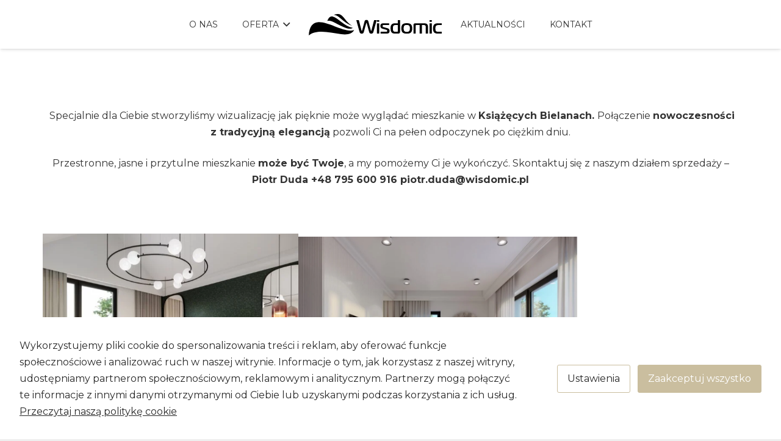

--- FILE ---
content_type: text/css
request_url: https://www.wisdomic.pl/wp-content/themes/EpicAgency/style.css?ver=8.9
body_size: 3126
content:
/*
Theme Name: Wisdomic by EpicAgency
Template: Impreza
Version: 1.0
Author:	UpSolution
Theme URI: http://impreza.us-themes.com/
Author URI: http://us-themes.com/
*/
.nowrap {
	white-space: nowrap!important;
}

/* gradient pod tekstem slider */
div#n2-ss-2 .n-uc-15fa4bef99cc0-inner {
	--n2bggradient: linear-gradient(to bottom, RGBA(255,255,255,0) 80%,RGBA(17,17,18,0.57) 100%)!important;
}
div#n2-ss-2 .n-uc-B960MDwqxTVY-inner {
	--n2bggradient: linear-gradient(to bottom, RGBA(255,255,255,0) 80%,RGBA(17,17,18,0.57) 100%)!important;
}
div#n2-ss-2 .n-uc-Flf4hhZ9cxKV-inner {
    --n2bggradient: linear-gradient(to bottom, RGBA(255,255,255,0) 80%,RGBA(17,17,18,0.67) 100%) !important;
}

#creative-link-wrap-3511 {
	margin-bottom: 0!important;
}

.button-position {
left: 50%!important;
-webkit-transform: translateX(-50%)!important;
transform: translateX(-50%)!important;
}
.grupa_wisdomic_logo_zielony img {
    max-height: 85px !important;
    width: auto;
    display: block;
    margin-left: auto;
    margin-right: auto;
}
.grupa_wisdomic_logo_dietla img {
    max-height: 82px !important;
    width: auto;
    margin-left: auto;
    margin-right: auto;
}
.grupa_wisdomic_logo_bielany img {
	max-height: 100px !important;
	width: auto;
	margin-left: auto;
	margin-right: auto;
	height: 82px;
}
.grupa_wisdomic_logo_park img {
	max-height: 56px !important;
	width: auto;
	margin-left: auto;
	margin-right: auto;
	margin-bottom: 12px;
	margin-top: 26px;
	height: 43px;
}
.text-center {
	text-align:center;
}
.text-justify {
	text-align:justify;
}
.text-right {
	text-align:right;
}
.img-fh {
	height:100%;
}
.main-lft .vc_column-inner {
	padding-right:0px!important;
}
.ovfl-hd {
	overflow:hidden;
}
.zarezerwowane {
	color:#ffa218;
}
.sprzedane {
	color:#f33;
}
.l-subheader.at_middle .l-subheader-h {
	border-bottom:0px solid rgba(255,255,255,.5);
}
.main-oferta.l-section.width_full .l-section-h {
	padding-top:0;
}
.color_footer-bottom p {
	font-size:8px;
	letter-spacing:1px;
	margin-bottom:3px!important;
}
.color_footer-bottom img {
	max-width:86px;
}
.wimg-100 {
	width:100%;
}
.promocja-label {
	display:none;
}
.promocja-m.promocja-label {
	display:inherit;
	font-weight:bold;
	color:red;
	letter-spacing: 1px;
}
.ft-info p {
	font-size:13px;
	line-height:20px;
}
.ft-info {
	display: inline-block!important;
	padding-top: 20px;
	margin-top:20px;
	text-align: justify;
}
.w-iconbox.iconpos_left .w-iconbox-icon {
    margin-right: 3px;
}
.mail-ft .w-iconbox.iconpos_left .w-iconbox-icon {
    margin-right: 10px;
}
.color_footer-bottom .l-section-h {
	padding-top:15px !important;
	padding-bottom:15px !important;
}
.szary-pasek h2, .szary-pasek h1 {
	display:inline-block;
	position:relative;
	z-index:3;
	margin-bottom:30px !important;
}
.szary-pasek h2:before, .szary-pasek h1:before {
	content:'';
	position:absolute;
	height:16px;
	width:calc(100% + 20px);
	background-color:#e8e8e8;
	left:-10px;
	bottom:-3px;
	z-index: -1;
}
.zlote-txt {
	letter-spacing:1px;
	color:#d2b45d;
	font-size: 18px;
	font-weight: 700;
	margin-bottom:50px;
	padding-top:20px;
}
.zlote-txt h3 {
	letter-spacing:1px;
	color:#d2b45d;
	font-size: 22px;
	font-weight: 700;
	margin-bottom:50px;
	padding-top:20px;
}
.jgwz strong {
	color:#d2b45d;
}
.jgwz .vc_col-sm-6 {
	padding-top:50px;
}
.jgwz img {
	max-width:80px;
}
.jgwz .w-image {
	margin-bottom:5px!important;
}
.zl-br-rt {
	padding-top:16px;
	padding-bottom:16px;
}
.kropki-bg .l-section-img {
	background-size:500px auto !important
}
.fl-full {
	display:inline-block;
	float:left;
	margin-bottom:10px!important;
	width:100%;
}


.fl-l, .fl-s, .fl-r {
	display:inline-block;
	float:left;
	margin-bottom:10px!important;
	width:100%;
}
.ajax-loader, .mfp-bottom-bar, .grecaptcha-badge {
	display:none!important;
}
.wpcf7-form input[type="text"], .wpcf7-form input[type="password"], .wpcf7-form input[type="email"], .wpcf7-form input[type="url"], .wpcf7-form input[type="tel"], .wpcf7-form input[type="number"], .wpcf7-form input[type="date"], .wpcf7-form textarea {
	background-color:transparent;
	color:#ffffff;
	border-bottom:1px solid #fff;
	padding-left:0px;
}
input:focus, textarea:focus, select:focus, .select2-container--focus .select2-selection {
    box-shadow: 0 0 0 0px transparent!important;
	border-bottom:1px solid #d2b45d;
}
.wpcf7-acceptance span {
	font-size:12px;
	line-height:16px;
	text-align:justify;
}
.wpcf7-acceptance .wpcf7-list-item {
	margin-right:0px;
}
.l-section.for_blogpost {
	background-image:url(https://www.wisdomic.pl/wp-content/uploads/2018/09/zdj-w-tle.jpg);
	background-size:cover;
	margin-bottom:80px;
}
.l-section.for_blogpost .w-blogpost-body {
	text-align:center;
	padding-top:30px;
	padding-bottom:60px;
}
.l-section.for_blogpost .w-blogpost-body .w-blogpost-title {
	color:#fff;
}
.l-section.for_blogpost .w-blogpost-body .w-blogpost-meta-date {
	color:#fff;
	margin-right:0px;
}
.wykonczenie-p p {
	text-align:justify;
}
.w-tabs.style_trendy .w-tabs-item:focus, .w-tabs.style_trendy .w-tabs-item.active, .no-touch .w-tabs.style_trendy .w-tabs-item:hover {
    background-color: #cfc4a8 !important;
    color: white!important;
	font-weight: 600;
}
.wykonczenia-m .w-tabs-list-h {
	background-color:#fff;
	font-weight: 600;
	color: black;
	letter-spacing: 2.2px
}
.wykonczenia-m .w-tabs-list, .w-tabs-item.active {
	overflow: visible!important;
}
.wykonczenia-m .w-tabs-item-h {
    padding: 20px;
}
.wykonczenia-m .w-tabs-item.active {
	position:relative;
	border-bottom:0px solid #d2b45d;
}
.wykonczenia-m .w-tabs-item.active:after {
	position:absolute;
	content:'';
	height:0px!important;
	width:0px;
	border-left:14px solid transparent;
	border-top: 14px solid #cfc4a8!important;
	border-right:14px solid transparent;
	background-color:transparent!important;
	left:calc(50% - 14px)!important;
	bottom:-10px!important;
}
.g-breadcrumbs .g-breadcrumbs-item:last-of-type a {
	color:#000;
}
.pow-cena p {
	font-size:22px;
	line-height:36px;
	font-weight:700;
}
.mala-m {
	padding-top:0px!important;
	padding-bottom:0px!important;
}
span.wolne {
	color:green;
}
span.rezerwacja {
	color:orange;
}
span.sprzedane {
	color:red;
}
.pietro-a {
	padding-bottom:25px;
	text-transform:capitalize;
}
.ult_hotspot_container {
	margin-bottom:0px!important;
}
.ult-tooltipster-content p {
	margin-bottom:5px;
}
.naglowek-inwestycja p {
	font-size:24px;
	line-height:30px;
	padding-bottom:10px;
}
.naglowek-inwestycja h1 {
	font-weight:700;
	font-size:44px;
	line-height:50px;
}
.layout_401 .w-grid-item {
	padding-top:15px !important;
	padding-bottom:15px !important;
	margin-bottom:0px !important;
	width:1140px;
}
.layout_401 .w-grid-item:nth-child(even) {
	background-color:#f4f4f4;
}
.layout_401 {
	overflow-x:scroll;
}
.mieszkanie-p .w-separator.size_small.with_line {
    height: 20px;
}
.mieszkanie-p .w-btn-wrapper, .mieszkanie-p .w-btn {
	width:100%;
	margin-right:0px;
}
.sktntk {
	margin-top:-10px;
	margin-bottom:20px;
}
.align_justify p {
	text-align:justify;
}
.bg-ft-btm .l-section-h {
	border-top:1px solid #bdbdbd;
	padding-top:40px;
	padding-bottom:40px;
}
.color-gold {
	color:#d2b45d;
}
.color-dark-vanilla {
	color:#cabe9f;
}


.opis-inwestycji-nowy .w-iconbox-title {
	font-weight:700;
	padding-bottom:0px!important;
}
.opis-inwestycji-nowy .w-iconbox {
	padding-top:30px;
}
.opis-inwestycji-nowy .w-iconbox-text p {
	text-align:justify;
}
.opis-inwestycji-nowy .w-iconbox.iconpos_left .w-iconbox-icon {
    margin-right: 12px;
}
.kontakt-inw-nowe .wpcf7-submit {
	background-color:#ffffff!important;
	color:#000000!important;
}
.layout_1970 .w-grid-item, .layout_2689 .w-grid-item, .layout_4141 .w-grid-item {
	background-color:#f4f4f4;
}
.layout_1970 .w-grid-item:nth-of-type(odd),.layout_2689 .w-grid-item:nth-of-type(odd),.layout_4141 .w-grid-item:nth-of-type(odd) {
	background-color:#eeeeee;
}
.mapsvg p {
	margin-bottom:2px!important;
}
.mapsvg .Wolne {
	color:green;
}
.mapsvg .Zarezerwowane {
	color:orange;
}
.mapsvg .Sprzedane {
	color:red;
}
.layout_1970 .w-grid-list,.layout_2689 .w-grid-list,.layout_4141 .w-grid-list {
	overflow-x:scroll;
}
.layout_1970 .w-grid-list article,.layout_2689 .w-grid-list article,.layout_4141 .w-grid-list article {
	min-width:760px;
	width:100%;
}




.w-filter-item[data-ui_type="dropdown"] .w-filter-item-values::after, .w-filter.state_desktop.style_drop_default .w-filter-item-title::after, .select2-selection__arrow::after, .w-search-form-btn, .widget_search form::after, .w-form-row-field::after, .w-filter-item-title, .w-filter-list, .w-filter-list select {
    color: #000000!important;
}
.w-filter-item-values input {
	color:#000000!important;
	border:1px solid #eaeaea!important;
	padding-left:10px!important;
}
@media all and (min-width:768px) {
	.ft-pd-0 .vc_column-inner {
		padding-right:0px !important;
	}
	.mail-ft .vc_column-inner {
		padding-right:0px!important;
		padding-left: 0px !important;
		margin-left:-6px;
	}
	.ft-info {
		margin-right: 40px;
	}
	.tel-ft .vc_column-inner {
		margin-left:-7px;
	}
	.fl-l, .fl-r {
		width:33%;
	}
	.fl-l-1 {
		width:67%;
		padding-right:10px;
	}
	.fl-l-2 {
		width:50%;
		padding-right:10px;
	}
	.fl-r-2 {
		width:50%;
	}
	.fl-s {
		width:34%;
		padding-right:10px;
		padding-left:10px;
	}
	.main-rgt .vc_column-inner {
		padding-left:20px!important;
	}
	.zl-br-rt {
		border-right:1px solid #cacaca !important;
	}
	.zl-br-lt {
		border-left:1px solid #cacaca !important;
	}
	.w-tabs-list-h .w-tabs-item:first-of-type:before {
		position:absolute;
		height: 40px;
		width: 1px;
		right: 0px;
		top: 15px;
		background-color: #dadada;
		content:'';
	}
}
@media all and (max-width:767px) {
	.l-section.height_large {
		padding-top:50px!important;
		padding-bottom:50px!important;
	}
}

#wis .wpcf7-form input[type="text"], #wis .wpcf7-form select, #wis .wpcf7-form input[type="password"], #wis .wpcf7-form input[type="email"], #wis .wpcf7-form input[type="url"], #wis .wpcf7-form input[type="tel"], #wis .wpcf7-form input[type="number"], #wis .wpcf7-form input[type="date"], #wis .wpcf7-form textarea {
	background-color: #e4dece;
	color: #3f4448;
	border: 0px solid #3f4448;
	padding-left: 10px;
	font-size: 15px;
}
#wis .wpcf7-not-valid-tip {
    font-size: 12px;
}
#wis .wpcf7-form textarea {
	min-height: 145px;
	background-image: url(/wp-content/uploads/2021/11/wisdomic-logo-sygnet-brown.svg);
	background-size: 130px 100%;
	background-repeat: no-repeat;
	background-position: center;
}
#wis .wpcf7-form input:not([type="submit"]),#wis .wpcf7-form textarea, .wpcf7-form select {
    margin-top: 0.4rem;
   	border: 0px solid #3f4448;
}
#wis input:focus, #wis textarea:focus, #wis select:focus, #wis .select2-container--focus #wis .select2-selection {
	border: 0px solid #cabe9f;
	box-shadow: 0 0 0 0 transparent, 0 0px 0 rgba(0,0,0,.08) inset;
}
#wis .wpcf7-acceptance span {
	font-size:12px;
	line-height:16px;
	text-align:justify;
}
#wis .wpcf7-acceptance .wpcf7-list-item {
	margin-right:0px;
}
#wis .wpcf7-form ::placeholder {
 font-weight: 300;
	opacity: 0.8;
}





.footer_szparagowa_link a {
	color: #ffff
}
.footer_szparagowa_link a:hover {
	color: #cabe9f
}
.wpcf7-form ::-webkit-input-placeholder { /* Edge */
 font-weight: 300;
	color: #fff;
	opacity: 0.8;
}
.wpcf7-form :-ms-input-placeholder { /* Internet Explorer 10-11 */
 font-weight: 300;
	color: #fff;
	opacity: 0.8;
}
.wpcf7-form ::placeholder {
 font-weight: 300;
	opacity: 0.8;
	color: #fff;
}

--- FILE ---
content_type: application/javascript
request_url: https://www.wisdomic.pl/wp-content/uploads/cookies-and-content-security-policy-error-message.js?ver=2.24&mod=20240325131721
body_size: 690
content:
var CACSP_COOKIE_NAME = 'cookies_and_content_security_policy';if (cacspMessages.cacspWpEngineCompatibilityMode === '1') {CACSP_COOKIE_NAME = 'wpe-us';}var cacspalways = "https://www.jscache.com https://www.google.pl https://www.google.com https://cdn.trustindex.io https://www.gstatic.com https://www.googletagmanager.com https://www.google-analytics.com https://youtube.com/ https://*.youtube.com/ https://youtube-nocookie.com/ https://*.youtube-nocookie.com/ https://youtu.be/ ";var cacspstatistics = "";var cacspexperience = "https://www.google.com/ https://maps.google.com/ https://platform.twitter.com/ https://syndication.twitter.com/ https://docs.google.com/ https://youtube.com/ https://*.youtube.com/ https://youtube-nocookie.com/ https://*.youtube-nocookie.com/ https://youtu.be/ https://*.vimeo.com/ https://*.spotify.com/ ";var cacspmarkerting = "https://googleads.g.doubleclick.net/ https://tpc.googlesyndication.com/ https://*.doubleclick.net/ ";if (Cookies.get(CACSP_COOKIE_NAME)) {cookie_filter = JSON.parse(Cookies.get(CACSP_COOKIE_NAME));if (cookie_filter) {var cacspAllowedDomains = cacspalways;jQuery.each(cookie_filter, function( index, value ) {cacspAllowedDomains += window['cacsp' + value];});jQuery(window).on('load', function() {cookiesAndContentPolicyErrorMessage(cacspAllowedDomains, 'https://www.wisdomic.pl');});}} else {jQuery(window).on('load', function() {cookiesAndContentPolicyErrorMessage(false, 'https://www.wisdomic.pl');});}if (window.MutationObserver) {observer = new MutationObserver(function (mutations) {mutations.forEach(function (mutation) {mutation.addedNodes.forEach(function (node) {if (typeof node.getElementsByTagName !== 'function') {return;}var elements = node.querySelectorAll('iframe, object');var elementsArr = Array.from(elements);elementsArr.forEach(function () {cookiesAndContentPolicyErrorMessage(cacspAllowedDomains, 'https://www.wisdomic.pl');});});});});observer.observe(document, {attributes: true,childList: true,attributeOldValue: true,subtree: true,});}

--- FILE ---
content_type: image/svg+xml
request_url: https://www.wisdomic.pl/wp-content/uploads/2018/09/wisdomic-logo-black.svg
body_size: 1964
content:
<?xml version="1.0" encoding="UTF-8" standalone="no"?>
<!DOCTYPE svg PUBLIC "-//W3C//DTD SVG 1.1//EN" "http://www.w3.org/Graphics/SVG/1.1/DTD/svg11.dtd">
<svg width="100%" height="100%" viewBox="0 0 16756 2694" version="1.1" xmlns="http://www.w3.org/2000/svg" xmlns:xlink="http://www.w3.org/1999/xlink" xml:space="preserve" xmlns:serif="http://www.serif.com/" style="fill-rule:evenodd;clip-rule:evenodd;stroke-linejoin:round;stroke-miterlimit:2;">
    <g transform="matrix(1,0,0,1,-1148,-1222.69)">
        <path d="M1148,3916C2219.47,3118.47 3779.48,3571.09 5233.03,3763.63C5991.34,3852.86 6607.01,3750.84 6860,3240C5659.29,3639 3769.99,2222.58 2400,2250C1656.51,2264.88 1226.51,2822.95 1148,3916Z"/>
    </g>
    <g transform="matrix(0.563725,0,0,0.563725,1684.84,-1333.85)">
        <path d="M1148,3916C2136.09,3625.81 3105.9,4655.32 5336.41,5504.21C5741.72,5634.24 6355.11,5788.5 6842.26,5465.7C4945.66,5151.6 3496.19,3158.08 2354.26,2929.01C2092.08,2876.41 1586.62,2808.76 1148,3916Z"/>
    </g>
    <g transform="matrix(0.563725,0,0,0.563725,2509.84,-2106.06)">
        <path d="M1148,3916C2136.09,4014.29 2548.68,4763.01 3800,5629.64C4003.08,5770.29 4426.87,6060.28 5212.03,6374.31C3730.53,5442.89 3457.76,4246.26 2520.58,3823.7C2404.56,3771.39 1968.01,3614.12 1148,3916Z"/>
    </g>
    <g transform="matrix(1,0,0,1,-1095,-1254.44)">
        <g transform="matrix(2422.4,0,0,2422.4,7146,3713)">
            <path d="M0.273,-0.157C0.271,-0.15 0.264,-0.14 0.258,-0.14C0.248,-0.14 0.245,-0.155 0.243,-0.161L0.104,-0.7L-0.03,-0.7L0.138,-0.09C0.159,-0.013 0.196,0.008 0.252,0.008C0.334,0.008 0.352,-0.043 0.363,-0.082L0.487,-0.535C0.489,-0.542 0.492,-0.554 0.5,-0.554C0.505,-0.554 0.511,-0.547 0.514,-0.535L0.637,-0.082C0.65,-0.035 0.673,0.008 0.749,0.008C0.831,0.008 0.849,-0.044 0.862,-0.09L1.031,-0.7L0.897,-0.7L0.758,-0.161C0.754,-0.144 0.746,-0.14 0.742,-0.14C0.736,-0.14 0.729,-0.15 0.727,-0.157L0.597,-0.636C0.589,-0.667 0.569,-0.708 0.5,-0.708C0.426,-0.708 0.41,-0.662 0.403,-0.636L0.273,-0.157Z" style="fill-rule:nonzero;"/>
        </g>
        <g transform="matrix(2422.4,0,0,2422.4,9570.82,3713)">
            <path d="M0.04,-0L0.157,-0L0.157,-0.53L0.04,-0.53L0.04,-0ZM0.157,-0.607L0.157,-0.7L0.04,-0.7L0.04,-0.607L0.157,-0.607Z" style="fill-rule:nonzero;"/>
        </g>
        <g transform="matrix(2422.4,0,0,2422.4,10048,3713)">
            <path d="M0.033,-0L0.372,-0C0.397,-0 0.43,-0.002 0.457,-0.022C0.477,-0.038 0.501,-0.071 0.501,-0.135C0.501,-0.164 0.496,-0.203 0.469,-0.232C0.443,-0.26 0.4,-0.274 0.337,-0.292L0.223,-0.324C0.209,-0.328 0.172,-0.339 0.157,-0.351C0.141,-0.364 0.14,-0.377 0.14,-0.392C0.14,-0.406 0.141,-0.419 0.155,-0.43C0.168,-0.44 0.183,-0.44 0.196,-0.44L0.477,-0.44L0.477,-0.53L0.178,-0.53C0.133,-0.53 0.082,-0.527 0.051,-0.484C0.03,-0.455 0.026,-0.42 0.026,-0.394C0.026,-0.368 0.03,-0.333 0.051,-0.304C0.072,-0.275 0.111,-0.255 0.167,-0.24L0.269,-0.212C0.343,-0.192 0.357,-0.185 0.365,-0.178C0.378,-0.166 0.38,-0.152 0.38,-0.138C0.38,-0.13 0.38,-0.116 0.37,-0.105C0.359,-0.092 0.343,-0.09 0.331,-0.09L0.033,-0.09L0.033,-0Z" style="fill-rule:nonzero;"/>
        </g>
        <g transform="matrix(2422.4,0,0,2422.4,11324.6,3713)">
            <path d="M0.402,-0.7L0.402,-0.53L0.245,-0.53C0.202,-0.53 0.119,-0.526 0.067,-0.451C0.031,-0.399 0.026,-0.329 0.026,-0.273C0.026,-0.186 0.039,-0.136 0.052,-0.105C0.091,-0.013 0.168,-0 0.221,-0L0.43,-0C0.454,-0 0.485,-0.002 0.503,-0.027C0.514,-0.042 0.519,-0.07 0.519,-0.093L0.519,-0.7L0.402,-0.7ZM0.402,-0.44L0.402,-0.135C0.402,-0.127 0.402,-0.106 0.393,-0.098C0.385,-0.09 0.367,-0.09 0.362,-0.09L0.268,-0.09C0.234,-0.09 0.184,-0.097 0.161,-0.15C0.157,-0.16 0.147,-0.186 0.147,-0.269C0.147,-0.341 0.158,-0.374 0.17,-0.393C0.195,-0.434 0.237,-0.44 0.268,-0.44L0.402,-0.44Z" style="fill-rule:nonzero;"/>
        </g>
        <g transform="matrix(2422.4,0,0,2422.4,12678.8,3713)">
            <path d="M0.308,-0.536C0.245,-0.536 0.152,-0.534 0.094,-0.48C0.033,-0.423 0.026,-0.323 0.026,-0.263C0.026,-0.209 0.031,-0.109 0.094,-0.051C0.152,0.002 0.245,0.006 0.308,0.006C0.369,0.006 0.465,0.002 0.522,-0.051C0.561,-0.088 0.59,-0.155 0.59,-0.267C0.59,-0.323 0.583,-0.423 0.522,-0.48C0.464,-0.534 0.371,-0.536 0.308,-0.536ZM0.147,-0.264C0.147,-0.298 0.147,-0.366 0.18,-0.404C0.213,-0.442 0.27,-0.446 0.308,-0.446C0.35,-0.446 0.401,-0.442 0.435,-0.404C0.472,-0.363 0.469,-0.303 0.469,-0.264C0.469,-0.218 0.469,-0.167 0.434,-0.128C0.399,-0.089 0.352,-0.084 0.308,-0.084C0.266,-0.084 0.215,-0.089 0.181,-0.128C0.148,-0.166 0.147,-0.22 0.147,-0.264Z" style="fill-rule:nonzero;"/>
        </g>
        <g transform="matrix(2422.4,0,0,2422.4,14170.9,3713)">
            <path d="M0.04,-0L0.157,-0L0.157,-0.404C0.157,-0.424 0.16,-0.43 0.162,-0.432C0.165,-0.435 0.171,-0.44 0.188,-0.44L0.359,-0.44L0.359,-0L0.476,-0L0.476,-0.44L0.585,-0.44C0.606,-0.44 0.636,-0.438 0.656,-0.415C0.675,-0.394 0.678,-0.363 0.678,-0.34L0.678,-0L0.795,-0L0.795,-0.358C0.795,-0.411 0.777,-0.459 0.747,-0.488C0.709,-0.523 0.65,-0.53 0.612,-0.53L0.135,-0.53C0.111,-0.53 0.075,-0.526 0.055,-0.498C0.042,-0.479 0.04,-0.453 0.04,-0.438L0.04,-0Z" style="fill-rule:nonzero;"/>
        </g>
        <g transform="matrix(2422.4,0,0,2422.4,16193.6,3713)">
            <path d="M0.04,-0L0.157,-0L0.157,-0.53L0.04,-0.53L0.04,-0ZM0.157,-0.607L0.157,-0.7L0.04,-0.7L0.04,-0.607L0.157,-0.607Z" style="fill-rule:nonzero;"/>
        </g>
        <g transform="matrix(2422.4,0,0,2422.4,16670.9,3713)">
            <path d="M0.487,-0L0.487,-0.09L0.297,-0.09C0.248,-0.09 0.19,-0.095 0.164,-0.146C0.15,-0.174 0.147,-0.225 0.147,-0.256C0.147,-0.272 0.148,-0.328 0.156,-0.356C0.169,-0.401 0.207,-0.44 0.286,-0.44L0.475,-0.44L0.475,-0.53L0.248,-0.53C0.153,-0.53 0.108,-0.495 0.086,-0.473C0.027,-0.412 0.026,-0.321 0.026,-0.258C0.026,-0.183 0.03,-0.117 0.074,-0.065C0.122,-0.008 0.192,-0 0.232,-0L0.487,-0Z" style="fill-rule:nonzero;"/>
        </g>
    </g>
</svg>


--- FILE ---
content_type: image/svg+xml
request_url: https://www.wisdomic.pl/wp-content/uploads/2018/09/wisdomic-logo-white.svg
body_size: 1975
content:
<?xml version="1.0" encoding="UTF-8" standalone="no"?>
<!DOCTYPE svg PUBLIC "-//W3C//DTD SVG 1.1//EN" "http://www.w3.org/Graphics/SVG/1.1/DTD/svg11.dtd">
<svg width="100%" height="100%" viewBox="0 0 16756 2694" version="1.1" xmlns="http://www.w3.org/2000/svg" xmlns:xlink="http://www.w3.org/1999/xlink" xml:space="preserve" xmlns:serif="http://www.serif.com/" style="fill-rule:evenodd;clip-rule:evenodd;stroke-linejoin:round;stroke-miterlimit:2;">
    <g transform="matrix(1,0,0,1,-1148,-1222.69)">
        <path d="M1148,3916C2219.47,3118.47 3779.48,3571.09 5233.03,3763.63C5991.34,3852.86 6607.01,3750.84 6860,3240C5659.29,3639 3769.99,2222.58 2400,2250C1656.51,2264.88 1226.51,2822.95 1148,3916Z" style="fill:white;"/>
    </g>
    <g transform="matrix(0.563725,0,0,0.563725,1684.84,-1333.85)">
        <path d="M1148,3916C2136.09,3625.81 3105.9,4655.32 5336.41,5504.21C5741.72,5634.24 6355.11,5788.5 6842.26,5465.7C4945.66,5151.6 3496.19,3158.08 2354.26,2929.01C2092.08,2876.41 1586.62,2808.76 1148,3916Z" style="fill:white;"/>
    </g>
    <g transform="matrix(0.563725,0,0,0.563725,2509.84,-2106.06)">
        <path d="M1148,3916C2136.09,4014.29 2548.68,4763.01 3800,5629.64C4003.08,5770.29 4426.87,6060.28 5212.03,6374.31C3730.53,5442.89 3457.76,4246.26 2520.58,3823.7C2404.56,3771.39 1968.01,3614.12 1148,3916Z" style="fill:white;"/>
    </g>
    <g transform="matrix(1,0,0,1,-1095,-1254.44)">
        <g transform="matrix(2422.4,0,0,2422.4,7146,3713)">
            <path d="M0.273,-0.157C0.271,-0.15 0.264,-0.14 0.258,-0.14C0.248,-0.14 0.245,-0.155 0.243,-0.161L0.104,-0.7L-0.03,-0.7L0.138,-0.09C0.159,-0.013 0.196,0.008 0.252,0.008C0.334,0.008 0.352,-0.043 0.363,-0.082L0.487,-0.535C0.489,-0.542 0.492,-0.554 0.5,-0.554C0.505,-0.554 0.511,-0.547 0.514,-0.535L0.637,-0.082C0.65,-0.035 0.673,0.008 0.749,0.008C0.831,0.008 0.849,-0.044 0.862,-0.09L1.031,-0.7L0.897,-0.7L0.758,-0.161C0.754,-0.144 0.746,-0.14 0.742,-0.14C0.736,-0.14 0.729,-0.15 0.727,-0.157L0.597,-0.636C0.589,-0.667 0.569,-0.708 0.5,-0.708C0.426,-0.708 0.41,-0.662 0.403,-0.636L0.273,-0.157Z" style="fill:white;fill-rule:nonzero;"/>
        </g>
        <g transform="matrix(2422.4,0,0,2422.4,9570.82,3713)">
            <path d="M0.04,-0L0.157,-0L0.157,-0.53L0.04,-0.53L0.04,-0ZM0.157,-0.607L0.157,-0.7L0.04,-0.7L0.04,-0.607L0.157,-0.607Z" style="fill:white;fill-rule:nonzero;"/>
        </g>
        <g transform="matrix(2422.4,0,0,2422.4,10048,3713)">
            <path d="M0.033,-0L0.372,-0C0.397,-0 0.43,-0.002 0.457,-0.022C0.477,-0.038 0.501,-0.071 0.501,-0.135C0.501,-0.164 0.496,-0.203 0.469,-0.232C0.443,-0.26 0.4,-0.274 0.337,-0.292L0.223,-0.324C0.209,-0.328 0.172,-0.339 0.157,-0.351C0.141,-0.364 0.14,-0.377 0.14,-0.392C0.14,-0.406 0.141,-0.419 0.155,-0.43C0.168,-0.44 0.183,-0.44 0.196,-0.44L0.477,-0.44L0.477,-0.53L0.178,-0.53C0.133,-0.53 0.082,-0.527 0.051,-0.484C0.03,-0.455 0.026,-0.42 0.026,-0.394C0.026,-0.368 0.03,-0.333 0.051,-0.304C0.072,-0.275 0.111,-0.255 0.167,-0.24L0.269,-0.212C0.343,-0.192 0.357,-0.185 0.365,-0.178C0.378,-0.166 0.38,-0.152 0.38,-0.138C0.38,-0.13 0.38,-0.116 0.37,-0.105C0.359,-0.092 0.343,-0.09 0.331,-0.09L0.033,-0.09L0.033,-0Z" style="fill:white;fill-rule:nonzero;"/>
        </g>
        <g transform="matrix(2422.4,0,0,2422.4,11324.6,3713)">
            <path d="M0.402,-0.7L0.402,-0.53L0.245,-0.53C0.202,-0.53 0.119,-0.526 0.067,-0.451C0.031,-0.399 0.026,-0.329 0.026,-0.273C0.026,-0.186 0.039,-0.136 0.052,-0.105C0.091,-0.013 0.168,-0 0.221,-0L0.43,-0C0.454,-0 0.485,-0.002 0.503,-0.027C0.514,-0.042 0.519,-0.07 0.519,-0.093L0.519,-0.7L0.402,-0.7ZM0.402,-0.44L0.402,-0.135C0.402,-0.127 0.402,-0.106 0.393,-0.098C0.385,-0.09 0.367,-0.09 0.362,-0.09L0.268,-0.09C0.234,-0.09 0.184,-0.097 0.161,-0.15C0.157,-0.16 0.147,-0.186 0.147,-0.269C0.147,-0.341 0.158,-0.374 0.17,-0.393C0.195,-0.434 0.237,-0.44 0.268,-0.44L0.402,-0.44Z" style="fill:white;fill-rule:nonzero;"/>
        </g>
        <g transform="matrix(2422.4,0,0,2422.4,12678.8,3713)">
            <path d="M0.308,-0.536C0.245,-0.536 0.152,-0.534 0.094,-0.48C0.033,-0.423 0.026,-0.323 0.026,-0.263C0.026,-0.209 0.031,-0.109 0.094,-0.051C0.152,0.002 0.245,0.006 0.308,0.006C0.369,0.006 0.465,0.002 0.522,-0.051C0.561,-0.088 0.59,-0.155 0.59,-0.267C0.59,-0.323 0.583,-0.423 0.522,-0.48C0.464,-0.534 0.371,-0.536 0.308,-0.536ZM0.147,-0.264C0.147,-0.298 0.147,-0.366 0.18,-0.404C0.213,-0.442 0.27,-0.446 0.308,-0.446C0.35,-0.446 0.401,-0.442 0.435,-0.404C0.472,-0.363 0.469,-0.303 0.469,-0.264C0.469,-0.218 0.469,-0.167 0.434,-0.128C0.399,-0.089 0.352,-0.084 0.308,-0.084C0.266,-0.084 0.215,-0.089 0.181,-0.128C0.148,-0.166 0.147,-0.22 0.147,-0.264Z" style="fill:white;fill-rule:nonzero;"/>
        </g>
        <g transform="matrix(2422.4,0,0,2422.4,14170.9,3713)">
            <path d="M0.04,-0L0.157,-0L0.157,-0.404C0.157,-0.424 0.16,-0.43 0.162,-0.432C0.165,-0.435 0.171,-0.44 0.188,-0.44L0.359,-0.44L0.359,-0L0.476,-0L0.476,-0.44L0.585,-0.44C0.606,-0.44 0.636,-0.438 0.656,-0.415C0.675,-0.394 0.678,-0.363 0.678,-0.34L0.678,-0L0.795,-0L0.795,-0.358C0.795,-0.411 0.777,-0.459 0.747,-0.488C0.709,-0.523 0.65,-0.53 0.612,-0.53L0.135,-0.53C0.111,-0.53 0.075,-0.526 0.055,-0.498C0.042,-0.479 0.04,-0.453 0.04,-0.438L0.04,-0Z" style="fill:white;fill-rule:nonzero;"/>
        </g>
        <g transform="matrix(2422.4,0,0,2422.4,16193.6,3713)">
            <path d="M0.04,-0L0.157,-0L0.157,-0.53L0.04,-0.53L0.04,-0ZM0.157,-0.607L0.157,-0.7L0.04,-0.7L0.04,-0.607L0.157,-0.607Z" style="fill:white;fill-rule:nonzero;"/>
        </g>
        <g transform="matrix(2422.4,0,0,2422.4,16670.9,3713)">
            <path d="M0.487,-0L0.487,-0.09L0.297,-0.09C0.248,-0.09 0.19,-0.095 0.164,-0.146C0.15,-0.174 0.147,-0.225 0.147,-0.256C0.147,-0.272 0.148,-0.328 0.156,-0.356C0.169,-0.401 0.207,-0.44 0.286,-0.44L0.475,-0.44L0.475,-0.53L0.248,-0.53C0.153,-0.53 0.108,-0.495 0.086,-0.473C0.027,-0.412 0.026,-0.321 0.026,-0.258C0.026,-0.183 0.03,-0.117 0.074,-0.065C0.122,-0.008 0.192,-0 0.232,-0L0.487,-0Z" style="fill:white;fill-rule:nonzero;"/>
        </g>
    </g>
</svg>
